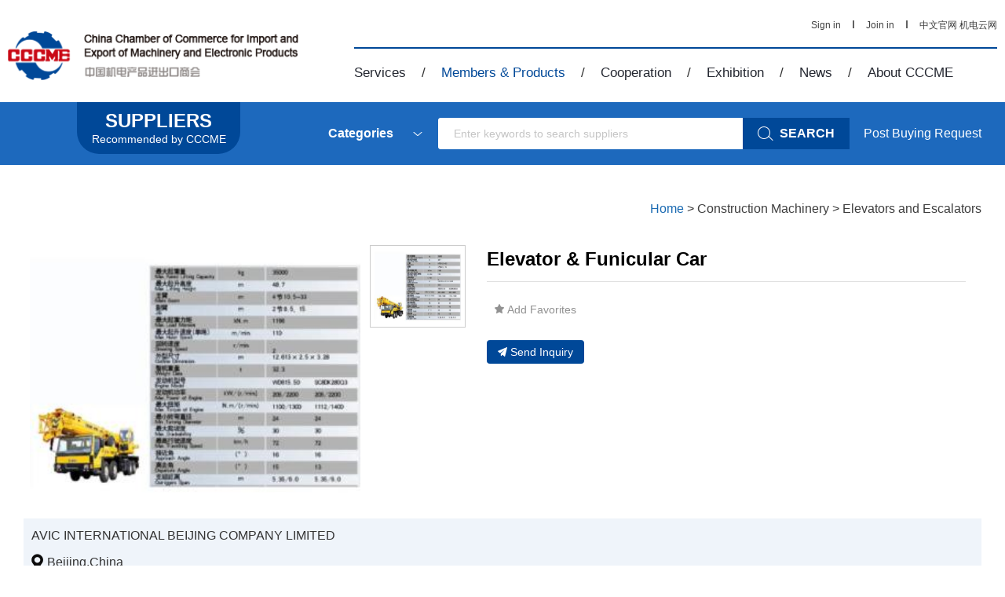

--- FILE ---
content_type: text/html; charset=gb2312
request_url: http://pre.cccme.org.cn/products/detail-1004764.aspx
body_size: 22829
content:
<!DOCTYPE html>
<!--[if lt IE 7]><html class="ie ie6 lt8 lt9 lt10"><![endif]-->
<!--[if IE 7]><html class="ie ie7 lt8 lt9 lt10"><![endif]-->
<!--[if IE 8]><html class="ie ie8 lt9 lt10"><![endif]-->
<!--[if IE 9]><html class="ie ie9 lt10"><![endif]-->
<!--[if (gt IE 9) | !(IE)]><!-->
<html>
<!--<![endif]-->
<head>
<title>Elevator & Funicular Car </title>
<meta charset="utf-8"> 
<meta name="keywords" content="Elevator & Funicular Car " />
<meta name="description" content="Elevator & Funicular Car " /> 
<meta http-equiv="X-UA-Compatible" content="IE=edge,chrome=1" />
<meta content="width=device-width, initial-scale=1, maximum-scale=1, minimum-scale=1,user-scalable=no;"
    name="viewport" />
<link rel="shortcut icon" href="//pre.cccme.org.cn/favicon.ico"
    type="image/x-icon" />
<link rel="stylesheet" href="//pre.cccme.org.cn/templates/CCCME/css/common.css">
<link rel="stylesheet" href="//pre.cccme.org.cn/templates/CCCME/css/style_2.css">
<link rel="stylesheet" href="//pre.cccme.org.cn/templates/CCCME/js/alert/jquery.alerts.css" >
<script>    if (/*@cc_on!@*/false && document.documentMode === 10) document.documentElement.className += ' ie10';</script>
<script>    if (/*@cc_on!@*/false && document.documentMode === 11) document.documentElement.className += ' ie11';</script>
<!-- 添加IE10+Class -->
<script src="//pre.cccme.org.cn/templates/CCCME/js/jquery.js"></script>
<script src="//pre.cccme.org.cn/templates/CCCME/js/ratio-img.js"></script>
<script type="text/javascript" src="//pre.cccme.org.cn/templates/CCCME/js/nav.js"></script>
<script type="text/javascript" src="//pre.cccme.org.cn/templates/CCCME/js/common.js"></script>
<script type="text/javascript" src="//pre.cccme.org.cn/templates/CCCME/js/top.js"></script>
<script language="javascript" type="text/javascript" src="//pre.cccme.org.cn/templates/CCCME/js/alert/jquery.alerts.js"></script>
<script type="text/javascript" src="/Common/Js/jqueryBase.js"></script>
<script language="javascript" type="text/javascript">
    function WebConfig() {
        return {
            BogusStatic: true,
            IsDomain: false,
            IsNewsDomain: false,
            Suffix: "aspx",
            WebName: "机电商会",
            WebURL: "//pre.cccme.org.cn/",
            TemplatePath: ""
        };
    }
    var config = new WebConfig();
</script>
<!--[if lt IE 9]>
<script src="//pre.cccme.org.cn/templates/CCCME/js/html5.js"></script>
<script src="//pre.cccme.org.cn/templates/CCCME/js/respond.src.js"></script>
<![endif]-->
<!--公用文件-->
    <!--页面内引用文件-->
    <link rel="stylesheet" href="//pre.cccme.org.cn/templates/CCCME/css/style.css">
    <script type="text/javascript" src="//pre.cccme.org.cn/templates/CCCME/js/cont_carpet.js"></script>
    <script src="//pre.cccme.org.cn/templates/CCCME/js/jquery-validate.js"></script>
    <!-- 表单验证 -->
    <script src="//pre.cccme.org.cn/templates/CCCME/js/xhr_upfile.js"></script>
    <!-- xhr上传组件 -->
    <script src="//pre.cccme.org.cn/templates/CCCME/js/jquery-xhrtextares.js"></script>
    <!-- 限制字数提示 -->
    <script src="//pre.cccme.org.cn/templates/CCCME/js/form.js"></script>
    <!-- 限制字数提示 -->
    <link rel="stylesheet" href="//pre.cccme.org.cn/templates/CCCME/css/jquery.bxslider.css">
    <script type="text/javascript" src="//pre.cccme.org.cn/templates/CCCME/js/jquery.bxslider.min02.js"></script>
    <link rel="stylesheet" type="text/css" href="//pre.cccme.org.cn/templates/CCCME/css/slider-pro.min.css"
        media="screen" />
    <link rel="stylesheet" type="text/css" href="//pre.cccme.org.cn/templates/CCCME/css/examples.css"
        media="screen" />
    <script type="text/javascript" src="//pre.cccme.org.cn/templates/CCCME/js/jquery.sliderPro.min.js"></script>
    <script src="//pre.cccme.org.cn/templates/CCCME/js/pro_lun.js"></script>
    <script src="//pre.cccme.org.cn/templates/CCCME/js/jquery-validate.js"></script>
    <!-- 表单验证 -->
    <script src="//pre.cccme.org.cn/templates/CCCME/js/xhr_upfile.js"></script>
    <!-- xhr上传组件 -->
    <script src="//pre.cccme.org.cn/templates/CCCME/js/jquery-xhrtextares.js"></script>
    <!-- 限制字数提示 -->
    <script src="//pre.cccme.org.cn/templates/CCCME/js/form.js"></script>
    <!-- 限制字数提示 -->
    <style type="text/css">
        .rerab_01
        {
            display: block;
        }
        .sicon_tab .requ_sicon
        {
            visibility: visible;
            height: auto;
        }
        .sicon_tab .requ_sicon li .ratio-img
        {
            height: auto !important;
        }
        .bx_shiC
        {
            font-size: 24px;
            color: #1a6ab2;
            font-weight: normal;
            border-bottom: 2px solid #c90915;
            margin-bottom: 30px;
        }
        .bx_shiC ul li
        {
            cursor: pointer;
            margin-right: 30px;
            border-bottom: 0px solid #c90915;
            float: left;
            padding-bottom: 10px;
            font-size: 24px;
            color: #1a6ab2;
            font-weight: normal;
            margin-right: 30px;
        }
        .bx_shiC ul li.on
        {
            border-bottom: 6px solid #c90915;
        }
        .sicon_tab
        {
            margin-top: 50px;
        }
        .sicon_tab
        {
            padding-bottom: 64px;
        }
        .alt_link
        {
            text-decoration: underline;
            font-weight: bold;
            margin-top: 4px;
            color: #004898;
            display: block;
        }
        .identity
        {
            display: flex;
            align-items: center;
            line-height: 1.5;
        }
        .identity .recommended_item
        {
            margin-right: 18px;
        }
        .hc_top .index_product
        {
            display: flex;
            align-items: center;
            justify-content: center;
            width: 276px;
            height: 276px;
            border: 1px solid #f3f4f5;
            overflow: hidden;
            box-sizing: border-box;
        }
        .hc_top .index_product .ratio-img
        {
            width: 100%;
            height: auto !important;
            max-width: 100%;
            max-height: 100%;
            margin: 0 auto;
        }
        .rerab_a p img
        {
            max-width:1280px;
        }
        .sp-image-container
        {
            display: flex;
            align-items: center;
            justify-content: center;
        }
        .sp-image-container .sp-image
        {
            width: auto!important;
            height: 100%!important;
            margin-left: auto!important;
            margin-top: 0px!important;
            margin: 0 auto;
        }
		#enquiry {
		  scroll-margin-top: 100px; 
		}
		.enquirytitle {
			font-size: 20px;
			color: #333;
			font-weight: bold;
			line-height: 80px;
			margin-top: -50px;
		}
        /*自适应移动端调整*/
        /*1280分辨率以上（大于1200px）*/
        @media screen and (min-width:1200px)
        {
        }
        /*1100分辨率（大于960px，小于1199px）*/
        @media screen and (min-width: 960px) and (max-width: 1199px)
        {
        }
        /*880分辨率（大于768px，小于959px）*/
        @media screen and (min-width: 768px) and (max-width: 959px)
        {
        }
        /*720分辨率（大于480px，小于767px）*/
        @media only screen and (min-width: 480px) and (max-width: 767px)
        {
            .rerab_01 img
            {
                width: 100%;
            }
            .requ_02
            {
                width: 100%;
                box-sizing: border-box;
                overflow: hidden;
                padding: 0px 10px;
            }
            .rerab_a p img
            {
                max-width:100%;
            }
        }
        /*440分辨率以下（小于479px）*/
        @media only screen and (max-width: 479px)
        {
            .rerab_01 img
            {
                width: 100%;
            }
            .requ_02
            {
                width: 100%;
                box-sizing: border-box;
                overflow: hidden;
                padding: 0px 10px;
            }
            .rerab_a p img
            {
                max-width:100%;
            }
        }
    </style>
</head>
<body>
<!-- Google Tag Manager (noscript) -->
<noscript><iframe src="https://www.googletagmanager.com/ns.html?id=GTM-MG3738G"
height="0" width="0" style="display:none;visibility:hidden"></iframe></noscript>
<!-- End Google Tag Manager (noscript) -->
<div class="pc_dh">
    <header class="header ">
        <div class="header_nav cf wrap">
        <div class="logo"><a href="/"><img src="//pre.cccme.org.cn/templates/CCCME/images/logo.png" alt="China Chamber of Commerce"></a></div>
            <div class="nav  cf">
                <div class="nav_top">
                    <div class="nav_list_right" style="display:none;">
                        <a href="##" target="_blank" class="other_wx share_wx" data-title="CCCME Trade Service Platform - Help You find Reliable Chinese Suppliers"><img class="share" src="//pre.cccme.org.cn/templates/CCCME/images/he_weixin.png" alt=""></a>
                        <a href="##" target="_blank" class="share_wb" data-share="tsina" data-title="CCCME Trade Service Platform - Help You find Reliable Chinese Suppliers"><img class="share" src="//pre.cccme.org.cn/templates/CCCME/images/SINA.png" alt=""></a>
                        <a href="##" target="_blank" class="share_qq" data-share="cqq" data-title="CCCME Trade Service Platform - Help You find Reliable Chinese Suppliers"><img class="share" src="//pre.cccme.org.cn/templates/CCCME/images/OICQ.png" style="width:21px;height:21px;" alt=""></a>
                        <a href="##" target="_blank" data-share="fb" data-title="当前页面标题"><img src="//pre.cccme.org.cn/templates/CCCME/images/f.png" alt=""></a>
                        <a href="##" style="display:none;" target="_blank" data-share="tumblr"  class="tumblr" data-title="当前页面标题"><img src="//pre.cccme.org.cn/templates/CCCME/images/n.png" alt=""></a>
                        <a href="##" style="display:none;" target="_blank" data-share="googleplus"  class="googleplus" data-title="当前页面标题"><img src="//pre.cccme.org.cn/templates/CCCME/images/g.png" alt=""></a>
                    </div>
                    <div class="nav_list_left topLogined">
                        <a href="/login.aspx" class="signin_link">Sign in</a>
                        <span><img src="//pre.cccme.org.cn/templates/CCCME/images/shu.jpg" alt=""></span> 
                        <a href="/join.aspx">Join in</a> 
                        <span><img src="//pre.cccme.org.cn/templates/CCCME/images/shu.jpg" alt=""></span> 
						<a href="http://www.cccme.org.cn" target="_blank">中文官网</a>
                        <a href="/cn/catalogs.aspx" target="_blank">机电云网</a>
                    </div>
                </div>
                <ul class="pc_nav">
                    <li id="service">
                        <a href="/cp/service/sevice_member.aspx">Services</a><span>/</span>
                        <div class="nav_child">
                            <a href="/cp/service/sevice_member.aspx">For Members</a>
                            <a href="/cp/service/companies.aspx">For Foreign Companies</a>
                            <a href="/cp/service/partner.aspx">For International Partners</a>
                        </div>
                    </li>
                    <li id="member">
                        <a href="/suppliers/index.aspx">Members & Products</a><span>/</span>
                        <div class="nav_child">
                            <a href="/catalogs/index.aspx">Suppliers Recommended by CCCME</a> 
                            <a href="/suppliers/index.aspx">Members</a> 
                            <a href="/cp/member/service.aspx">Business Matching Service</a>
                            <a href="/cp/member/request.aspx">Post Buying Requests</a>
                        </div>
                    </li>
                    <li id="cooperation">
                        <a href="/cp/cooperation/mechanisms.aspx">Cooperation</a><span>/</span>
                        <div class="nav_child">
                            <a href="/cp/cooperation/mechanisms.aspx">International Working Mechanisms</a>
                            <a href="/cp/cooperation/international.aspx">Overseas Cooperation</a>
                           <!-- <a href="/cp/cooperation/zones.aspx">Overseas Economic and Trade Zones</a>-->
                            <!--<a href="/cp/cooperation/export.aspx">Export Bases in China</a>-->
                           <!-- <a href="/cp/cooperation/projects.aspx">Release Projects</a>-->
                           <!-- <a href=" https://www.cccme-bbl.com">ASEAN Investment and Cooperation Service Platform</a>-->
                        </div>
                    </li>
                    <li id="exhibitions">
                        <a href="/cp/exhibitions/oversea.aspx">Exhibition</a><span>/</span>
                        <div class="nav_child">
                            <a href="/cp/onlineexhi/list.aspx">CCCME Online Exhibition</a>
                            <a href="/cp/exhibitions/oversea.aspx">Overseas Exhibitions</a>
                            <a href="/cp/exhibitions/exhibitions.aspx">Domestic Exhibitions</a>
                            <a href="/cp/exhibitions/fair.aspx">Canton Fair</a>
                        </div>
                    </li>
                    <li id="news">
                        <a href="javascript:void(0)">News</a><span>/</span>
                        <div class="nav_child">
                            <a href="/news/en_news/channel-335-.aspx">CCCME News</a>
                            <a href="/news/en_news/channel-1102-.aspx" style="display:none;">Member News</a>
                            <a href="/news/en_news/channel-1102-.aspx" style="display:;">Statistics & Analysis</a>
                            <a href="/news/en_news/events-1104-.aspx" style="display:none;">Upcoming Events</a>
                        </div>
                    </li>
                    <li id="about">
                        <a href="/cp/about/profile.aspx">About CCCME</a>
                        <div class="nav_child">
                            <a href="/cp/about/profile.aspx">Profile</a>
                            <a href="/cp/about/branches.aspx">Branches</a>
                            <a href="/cp/about/leader.aspx">Leadership</a>
							<a href="/cp/about/Organizational.aspx">Organizational Structure</a>
                            <a href="/cp/about/contant.aspx">Contact</a>
                        </div>
                    </li>
                </ul>
            </div>
        </div>
    </header>
    <header class="header2">
        <div class="wrap">
            <div class="header2_button">
                <div class="head_01">MENU</div>
                <div class="head_02"><a href="/"><img src="//pre.cccme.org.cn/templates/CCCME/images/logo2.png" alt="China Chamber of Commerce"></a><p id="copytitle">Overseas Economic and Trade Zones</p></div>
                <div class="head_03">
                    <div class="search_center">
                            <div class="search">
                                <div class="le"> 
                                    <input type="text" class="searchKeyword" placeholder="Enter keywords to search suppliers" value="" />
                                </div>
                        <button onclick="searchData(this)"  ><img src="//pre.cccme.org.cn/templates/CCCME/images/img/searchwhite.png" alt="">
                        <span>SEARCH</span></button>
                    </div>
                    </div>
                    <div class="sinin"><a href="/login.aspx" class="signin_link" target="_blank" id="topLogined">Sign in</a></div>
                </div>
            </div>
        </div>
        <div class="scll_nav" style="background-image: url('//pre.cccme.org.cn/templates/CCCME/images/scll_navbg.jpg');background-size: 100% 100%;filter: progid:DXImageTransform.Microsoft.AlphaImageLoader(src='../imagesscll_navbg.jpg',sizingMethod='scale');">
            <div class="wrap">
                <ul>
                    <div class="sclnavin">
                        <h3><a href="/cp/service/sevice_member.aspx">Services</a></h3>
                        <li><a href="/cp/service/sevice_member.aspx">For Members</a></li>
                        <li><a href="/cp/service/companies.aspx">For Foreign Companies</a></li>
                        <li><a href="/cp/service/partner.aspx">For International Partners</a></li> 
                    </div>                      
                </ul>
                <ul>
                    <div class="sclnavin">
                        <h3><a href="/suppliers/index.aspx">Members &amp; Products</a></h3>
                        <li><a href="/catalogs/index.aspx">Suppliers Recommended by CCCME</a></li> 
                        <li><a href="/suppliers/index.aspx">Members</a></li>                      
                        <li><a href="/cp/member/service.aspx">Business Matching Service</a></li>                     
                        <li><a href="/cp/member/request.aspx">Post Buying Requests</a></li> 
                    </div>                   
                </ul>
                <ul>
                    <div class="sclnavin">
                        <h3><a href="/cp/cooperation/mechanisms.aspx">Cooperation</a></h3>
                        <li><a href="/cp/cooperation/mechanisms.aspx">International Working Mechanisms</a></li>
                        <li><a href="/cp/cooperation/international.aspx">Overseas Cooperation</a></li>
                        <li><a href="/cp/cooperation/zones.aspx">Overseas Economic and Trade Zones</a></li>
                        <li><a href="/cp/cooperation/export.aspx">Export Bases in China</a></li>
                        <li><a href="/cp/cooperation/projects.aspx">Release Projects</a></li>
                    </div>                         
                </ul>
                <ul>
                    <div class="sclnavin">
                        <h3><a href="/cp/exhibitions/oversea.aspx">Exhibition</a></h3>
                        <li><a href="/cp/onlineexhi/list.aspx">CCCME Online Exhibition</a></li>   
                        <li><a href="/cp/exhibitions/oversea.aspx">Overseas Exhibitions</a></li>                    
                        <li><a href="/cp/exhibitions/exhibitions.aspx">Domestic Exhibitions</a></li>                    
                        <li><a href="/cp/exhibitions/fair.aspx">Canton Fair</a></li> 
                    </div>                    
                </ul>
                <ul>
                    <div class="sclnavin">
                        <h3><a href="javascript:void(0)">News</a></h3>
                        <li><a href="/news/en_news/channel-335-.aspx">CCCME News</a></li>
                        <li><a href="/news/en_news/channel-1102-.aspx" style="display:none;">Member News</a></li>                  
                        <li style="display:none;"><a href="/news/en_news/analysis-1103-.aspx">Statistics &amp; Analysis</a></li>                  
                        <li><a href="/news/en_news/events-1104-.aspx" style="display:none;">Upcoming Events</a></li> 
                    </div>                  
                </ul>
                <ul>
                    <div class="sclnavin">
                        <h3><a href="/cp/about/profile.aspx">About CCCME</a></h3>
                        <li><a href="/cp/about/profile.aspx">Profile</a></li>
                        <li><a href="/cp/about/branches.aspx">Branches</a></li>
                        <li><a href="/cp/about/leader.aspx">Leadership</a></li>
                        <li><a href="/cp/about/working.aspx">Working Committees</a></li>
                        <li><a href="/cp/about/contant.aspx">Contact</a></li>
                    </div>  
                </ul>
            </div>
        </div>
    </header>
</div>
<div class="phone_dh">
    <header class="header">
            <div class="p_top01">
                 <div class="nav cf">
                    <div class="phone_nav">
                   <div class="toggle"><span>Menu</span></div>
                   <div class="menu-container">
                   <ul class="phone_ul cf">
                        <li class="menu-headbar" id="user_loging_view" style="display:none;">
			                <a href="/ucenter/index.aspx">
				                <img src="//pre.cccme.org.cn/templates/CCCME/images/img/mobile_user_icon.png" class="menu-img"/>
				               <i class="" id="user_loging_name"></i>
			                </a> 
		                </li>
                         <li class="menu-headbar" id="user_loginout_view" style="justify-content:flex-start;">
			                <img src="//pre.cccme.org.cn/templates/CCCME/images/img/mobile_user_icon.png" class="menu-img"/>
                            <div class="menu-loginflex">
                                <a href="/login.aspx" class="signin_link">
				                  Sign in
			                    </a>
                                <i style="color: #999;">&nbsp;&nbsp;/&nbsp;&nbsp; </i>
                                <a href="/join.aspx">
                                    Join in
                                </a>
                            </div>
		                </li>                        
                        <li>
                            <a href="/">Home</a><span>MORE</span>
                        </li>
                        <li>
                            <a href="/cp/service/sevice_member.aspx">Services</a><span>more</span>
                            <ul class="submenu">
                                <li><a href="/cp/service/sevice_member.aspx">For Members</a></li>
                                <li><a href="/cp/service/companies.aspx">For Foreign Companies</a></li>
                                <li><a href="/cp/service/partner.aspx">For International Partners</a></li>
                            </ul>
                        </li>
                        <li>
                            <a href="/suppliers/index.aspx">Members & Products</a><span>more</span> 
                            <ul class="submenu">
                            <li><a href="/catalogs/index.aspx">Suppliers Recommended by CCCME</a></li> 
                                <li><a href="/suppliers/index.aspx">Members</a></li> 
                                <li><a href="/cp/member/service.aspx">Business Matching Service</a></li>
                                <li><a href="/cp/member/request.aspx">Post Buying Requests</a></li>
                            </ul> 
                        </li>
                        <li>
                            <a href="/cp/cooperation/mechanisms.aspx">Cooperation</a><span>more</span> 
                            <ul class="submenu">
                                <li><a href="/cp/cooperation/international.aspx">Overseas Cooperation</a></li>
                                <li><a href="/cp/cooperation/mechanisms.aspx">International Working Mechanisms</a></li>
                                <li><a href="/cp/cooperation/zones.aspx">Overseas Economic and Trade Zones</a></li>
                                <li><a href="/cp/cooperation/export.aspx">Export Bases in China</a></li>
                                <li><a href="/cp/cooperation/projects.aspx">Release Projects</a></li>
                            </ul> 
                        </li>
                        <li>
                            <a href="/cp/exhibitions/oversea.aspx">Exhibition</a><span>more</span> 
                            <ul class="submenu">
                               <li><a href="/cp/onlineexhi/list.aspx">CCCME Online Exhibition</a></li>
                               <li><a href="/cp/exhibitions/oversea.aspx">Overseas Exhibitions</a></li>
                               <li><a href="/cp/exhibitions/exhibitions.aspx">Domestic Exhibitions</a></li>
                               <li><a href="/cp/exhibitions/fair.aspx">Canton Fair</a></li>
                            </ul> 
                        </li>
                         <li>
                            <a href="javascript:void(0)">News</a><span>more</span> 
                            <ul class="submenu">
                                <li><a href="/news/en_news/channel-335-.aspx">CCCME News</a></li>
                                <li><a href="/news/en_news/channel-1102-.aspx">Members News</a></li>
                                <li style="display:none;"><a href="/news/en_news/analysis-1103-.aspx">Statistics & Analysis</a></li>
                                <li><a href="/news/en_news/events-1104-.aspx">Upcoming Events</a></li>
                            </ul> 
                        </li>
                         <li>
                            <a href="/cp/about/profile.aspx">About CCCME</a><span>more</span> 
                            <ul class="submenu">
                                <li><a href="/cp/about/profile.aspx">Profile</a></li>
                                <li><a href="/cp/about/branches.aspx">Branches</a></li>
                                <li><a href="/cp/about/leader.aspx">Leadership</a></li>
                                <li><a href="/cp/about/working.aspx">Working Committees</a></li>
                                <li><a href="/cp/about/contant.aspx">Contact</a></li>
                            </ul> 
                        </li>
                        <li>
                            <a href="/cn/catalogs.aspx">中文</a>
                        </li>
                    </ul>
                    </div>
                </div>
                </div> 
                <div class="phone_gs"><a href="/"><img src="//pre.cccme.org.cn/templates/CCCME/images/logo2.png" alt="China Chamber of Commerce"></a></div>
                <div class="search_center22">
                    <div class="searchone">
                        <div class="le"> 
                            <input type="text" class="searchKeyword" placeholder="Enter keywords to search suppliers" value=""/>
                        </div>
                        <button onclick="searchData(this)"  ><img src="//pre.cccme.org.cn/templates/CCCME/images/img/searchwhite.png" alt=""></button>
                    </div>
                </div>
            </div>
            <div class="p_top02">
                <a href="/"><img src="//pre.cccme.org.cn/templates/CCCME/images/logo2.png" alt="China Chamber of Commerce"></a>
                <div class="phone_right">
                    <div class="phone_cat topLogined">
                        <a href="/login.aspx" class="signin_link" target="_blank">Sign in</a>|
                        <a href="/join.aspx" target="_blank">Join in</a>|
                        <a href="/cn/catalogs.aspx" target="_blank">中文</a>
                    </div>
                </div>
            </div>
        </header>
</div>
<div class="requ_fu" id="showconfirmmessage">
    <p></p>
    <div id="inquery_accept_box" class="re_buttonflex" style="display:none;"><input type="checkbox" id="cbInqueryOpenContact" checked="checked" /><span></span></div>
    <div class="re_buttonflex">
        <div class="re_confirm">Confirm</div>
        <div class="re_cancel">Cancel</div>
    </div>
    <div class="re_close">x</div>
</div>
<div class="requ_fu" id="showmessage">
    <p></p>
    <div class="re_ok">Ok</div>
    <div class="re_close">x</div>
</div> 
<!--登录弹层 start-->
<div class="dialogloginmask" id="dialog_login_mask"></div>
<div class="dialogloginblank" id="dialog_login_box">
	<div class="dialoglogin_bar">
		<div class="dialoglogin_title">
			Sign into your account
		</div>
		<img src="//pre.cccme.org.cn/templates/CCCME/images/img/loginclose.png" class="dialoglogin_img" onclick="hideLoginDialog();" />
	</div>
	<div class="dialoglogin_info">
		<div class="inputtitle">
			Member ID or Email
		</div>
        <div class="posrelative">
		<input name="" id="txt_dialog_login_email" value="" class="dialog_inputvalue"  data-valid="isNonEmpty" data-error="Email cannot be empty" />
        </div>
		<div class="inputflex">
			<div class="inputtitle">
				Password
			</div>
			<a class="inputtitleblue" href="/getpassword.aspx" target="_blank">
				Forgot password?
			</a>
		</div>
        <div class="posrelative">
		<input name="" type="password" id="txt_dialog_login_password" value="" class="dialog_inputvalue" onkeydown="dialogLoginKey();" data-valid="isNonEmpty||between:6-16"
                                        data-error="Password cannot be empty||Password length 6-16 bit" />
        </div>
		<input type="button" id="dialog_login_sub" class="signinbtn" onclick="dialogUserLogin(true,'en')" value="Sign In"/> 
		<a class="joinfreetxt" href="/join.aspx" target="_blank" onclick="dialogLoginMonitorUserState();">
			Join Free
		</a>
	</div>
</div>
<!--登录弹层 end-->
 <script type="text/javascript">
     $(document).ready(function () {
         var pageName = window.location.pathname;
         pageName = pageName.substring(0, pageName.lastIndexOf("/"));
         pageName = pageName.substring(pageName.lastIndexOf("/") + 1);
//         if (pageName != "index") {
//             var str_url = escape(window.location.href);
//             $(".signin_link").attr("href","/login.aspx?surl=" + str_url)
//         }
         $(".pc_nav").find("li").each(function () { $(this).removeClass("on"); })
         switch (pageName) {
             case "service":
                 $("#service").addClass("on");
                 break;
             case "suppliers":
             case "products":
             case "member":
                 $("#member").addClass("on");
                 break;
             case "cooperation":
                 $("#cooperation").addClass("on");
                 break;
             case "exhibitions":
                 $("#exhibitions").addClass("on");
                 break;
             case "en_news":
                 $("#news").addClass("on");
                 break;
             case "about":
                 $("#about").addClass("on");
                 break;
         }
     })
     function showMessage(msg, callback) {
         $("#showmessage").find("p").html(msg);
         $("#showmessage").css("display", "flex");
         $("#showmessage").find(".re_ok").on("click", function () {
             callback && "function" == typeof callback && callback();
         })
     }
     function showConfirmMessage(option) {
         if (option.ConfirmText!=undefined) {
             $(".re_confirm").html(option.ConfirmText);
         }
         if (option.IsShowInqueryAccept == true && option.AcceptMsg != undefined && option.AcceptMsg != "") {
             $("#inquery_accept_box").show();
             $("#inquery_accept_box").find("span").html(option.AcceptMsg);
         }
         else {
             $("#inquery_accept_box").hide(); $("#inquery_accept_box").find("span").html("");
             $("#cbInqueryOpenContact").removeAttr("checked");
         }
         $("#showconfirmmessage").find("p").html(option.msg);
         $("#showconfirmmessage").css("display", "flex");
         $("#showconfirmmessage").find(".re_confirm").unbind('click').on("click", function () {
             $("#showconfirmmessage").fadeOut().hide();
             option.confirmCallBack && "function" == typeof option.confirmCallBack && option.confirmCallBack();
         })
         $("#showconfirmmessage").find(".re_cancel").unbind('click').on("click", function () {
             if (option.cancelCallBack && "function" == typeof option.cancelCallBack) {
                 option.cancelCallBack();
             }
             else {
                 $("#showconfirmmessage").fadeOut().hide();
             }
         })
     }
     var dialogLoginCallback = null;
     var dialogLoginIsMonitorUserState = false;
     var dialogIsNeedMonitor = false;
     var dialogCallBackEmailInputID = "";
     function showLoginDialog(email,callback,isMonitor,returnEmailId) {
         if (email != undefined && email != "") {
             $("#txt_dialog_login_email").val(email);
         }
         if (returnEmailId != undefined && returnEmailId != null && returnEmailId != "") {
             dialogCallBackEmailInputID = returnEmailId;
         }
         if (isMonitor != undefined && isMonitor != null && isMonitor != "") {
             dialogIsNeedMonitor = isMonitor;
         }
         $("#dialog_login_mask").fadeIn().show();
         $("#dialog_login_box").fadeIn().show();
         if (callback != undefined && callback != null) {
             dialogLoginCallback = callback;
         }
     }
     function hideLoginDialog() {
         dialogLoginIsMonitorUserState = false;
         $("#dialog_login_mask").fadeOut().hide();
         $("#dialog_login_box").fadeOut().hide();
     }
     function dialogLoginKey() {
         if (event.keyCode == 13) {
             dialogUserLogin(true, 'en');
         }
     }
     //language 语言(cn中文，en英文)
     function dialogUserLogin(isgo, language) {
         $("#dialog_login_sub").val("Logging ...");
         $("#dialog_login_sub").removeAttr("onlick");
         var username = $("#txt_dialog_login_email").val().trim();
         var password = $("#txt_dialog_login_password").val().trim();
         var vcode = "";
         if (username == "") {
             $("#txt_dialog_login_email").parent().append('<span class="valid_message">cannot be empty</span>');
             $("#txt_dialog_login_email").focus();
             return false;
         }
         if (password == "") {
             $("#txt_dialog_login_password").parent().append('<span class="valid_message">Password cannot be empty</span>');
             $("#txt_dialog_login_password").focus();
             return false;
         } else if (password.length < 6 || password.length > 16) {
             $("#txt_dialog_login_password").parent().append('<span class="valid_message">Password length 6-16 bit</span>');
             $("#txt_dialog_login_password").focus();
             return false;
         }
         var url = "&Name=" + username + "&pwd=" + password + "&code=" + vcode + "&language=" + language + "&save=true";
         //是否有其他参数(主要用来区分信息页面)
         if (arguments.length) url += "&Page=" + arguments[0];
         var ajax = new Ajax("xy014", url);
         ajax.onSuccess = function () {
             $("#dialog_login_sub").val("Sign In");
             $("#dialog_login_sub").attr("onlick", "dialogUserLogin(true,'en')");
             if (ajax.state.result == 0 || ajax.state.result == -1) {
                 alert(ajax.state.message);
             }
             else { 
                dialogLoginCallback && "function" == typeof dialogLoginCallback && dialogLoginCallback();
                hideLoginDialog(); 
                return true;
             }
         }
    }
    function dialogLoginMonitorUserState() {
        if (dialogIsNeedMonitor == true) {
            dialogLoginIsMonitorUserState = true;
            dialogLoginBeginMonitorUserState();
        }
    }
    function dialogLoginBeginMonitorUserState() {
        jQuery.getJSON('/common/GetLogin.ashx?callback=?', '', function (data) {
            if (data['islogin'] == "True") {
                if (dialogCallBackEmailInputID != undefined && dialogCallBackEmailInputID != null && dialogCallBackEmailInputID != "") {
                    $("#" + dialogCallBackEmailInputID).val(data["email"]);
                }
                dialogLoginCallback && "function" == typeof dialogLoginCallback && dialogLoginCallback();
                hideLoginDialog();
            }
            else {
                if (dialogLoginIsMonitorUserState == true) {
                    setTimeout(function () { dialogLoginBeginMonitorUserState() }, 1000);
                }
            }
        });
    } 
 </script>
<div class="cate">
    <div class="search_box">
        <!--右侧的标志-->
	    <a class="searchlogoblank" href="/catalogs/index.aspx" target="_blank">
		    <div class="searchlogotitle">SUPPLIERS</div>
		    <div class="searchlogodesc">Recommended by CCCME</div> 
	    </a>
        <div class="search_bar">
            <div class="search_input_box">
                <div class="search_left">
                    <div class="input_box clearfix">
                        <div class="inp50">
                            <div class="inp">
                                <dl class="select_0">
                                    <dt data-val="Categories" class="">Categories</dt>
                                    <dd style="display: none;">
                                        <a href="/catalogs/list--50000--1.aspx" target="_blank">Electronics Information Products</a>
                                        <a href="/catalogs/list--52000--1.aspx" target="_blank">Household Electrical Appliances</a>
                                        <a href="/catalogs/list--53000--1.aspx" target="_blank">Lighting Equipment</a>
                                        <a href="/catalogs/list--54000--1.aspx" target="_blank">Electric Power</a>
                                        <a href="/catalogs/list--55000--1.aspx" target="_blank">Construction Machinery</a>
                                        <a href="/catalogs/list--73000--1.aspx" target="_blank">Mining Machinery</a>
                                        <a href="/catalogs/list--56000--1.aspx" target="_blank">Agriculture Machinery</a>
                                        <a href="/catalogs/list--57000--1.aspx" target="_blank">Machine-Tools and Tools</a>
                                        <a href="/catalogs/list--58000--1.aspx" target="_blank">Machinery and Industrial Parts</a>
                                        <a href="/catalogs/list--59000--1.aspx" target="_blank">Instruments and Apparatuses</a>
                                        <a href="/catalogs/list--60000--1.aspx" target="_blank">Tools</a>
                                        <a href="/catalogs/list--71000--1.aspx" target="_blank">Automobiles</a>
                                        <a href="/catalogs/list--61000--1.aspx" target="_blank">Auto Parts and Aftermarket Service</a>
                                        <a href="/catalogs/list--62000--1.aspx" target="_blank">Motorcycles and Parts</a>
                                        <a href="/catalogs/list--63000--1.aspx" target="_blank">Bicycles and Parts</a>
                                        <a href="/catalogs/list--64000--1.aspx" target="_blank">Rolling Stocks</a>
                                        <a href="/catalogs/list--65000--1.aspx" target="_blank">Ships and Peripheral Equipment</a>
                                        <a href="/catalogs/list--72000--1.aspx" target="_blank">HVAC&R</a>
                                        <a href="/catalogs/list--74000--1.aspx" target="_blank">Security Products</a>
                                        <a href="/catalogs/list--66000--1.aspx" target="_blank">Aerospace Equipment</a>
                                        <a href="/catalogs/list--67000--1.aspx" target="_blank">Renewable Energy Resources</a>
                                        <a href="/catalogs/list--68000--1.aspx" target="_blank">Foreign Engineering Contracting</a>
                                        <a href="/catalogs/list--70000--1.aspx" target="_blank">Medical Goods</a>
                                        <a href="/catalogs/list--99000--1.aspx" target="_blank">Others</a>
                                    </dd>
                                </dl>
                            </div>
                        </div>
                    </div>
                </div>
                <div class="search_center">
                    <div class="search">
                        <div class="le">
                            <input type="text" class="searchKeyword" placeholder="Enter keywords to search suppliers" value=""/>
                        </div>
                        <button onclick="searchData(this)">
                            <img src="//pre.cccme.org.cn/templates/CCCME/images/img/searchwhite.png" alt="">
                            <span>SEARCH</span>
                        </button>
                    </div>
                </div>
            </div>
            <div class="request_link">
                <a href="/cp/member/request.aspx" target="_blank">Post Buying Request</a>
            </div>
        </div>
    </div>
</div>
    <div class="main_waper">
        <div class="site">
            <!-- <h1>Post Buying Requests</h1> ><a href="/products/index.aspx">Products List </a> -->
            <div class="site_right">
                <a href="/">Home</a>  > <a href="//pre.cccme.org.cn/catalogs/list--55000--1.aspx" target="_blank">Construction Machinery</a> > <a href="//pre.cccme.org.cn/catalogs/list--55450--1.aspx" target="_blank">Elevators and Escalators</a>
            </div>
        </div>
        <div class="required">
            <div class="requ_01">
                <div class="chanpin">
                    <div id="example5" class="slider-pro">
                        <div class="sp-slides">
                            <div class="sp-slide">
                                <img class="sp-image" data-index="1" data-src="https://image2.cccme.org.cn/Thumbnail/i_supply/2010-11-14/20101114090007000616362s3.jpg" alt="Elevator & Funicular Car " />
                            </div>
                            <div class="sp-thumbnails">
                                <div class="sp-thumbnail">
                                    <div class="sp-thumbnail-image-container">
                                        <img class="sp-thumbnail-image" src="https://image2.cccme.org.cn/Thumbnail/i_supply/2010-11-14/20101114090007000616362s3.jpg" alt="Elevator & Funicular Car " />
                                    </div>
                                </div>
                            </div>
                        </div>
                        <input id="hidBigImages" value="https://image2.cccme.org.cn/i_supply/2010-11-14/20101114090007000616362.jpg" type="hidden" />
                    </div>
                </div>
                <div class="requ_b">
                    <h2>
                        Elevator & Funicular Car </h2>
                    <div class="re_mor">
                        <div class="remore_re">
                            <a href="javascript:void(0);" id="fav_link" class="favorite_link">
                                <img src="//pre.cccme.org.cn/templates/CCCME/images/img/liheadstart_n.png"
                                    class="addstart">
                                <span>Add Favorites</span> </a>
                                <a class="libottom_chat" data-touser="" data-infocode="365444"
                                    data-infotype="shop" style="display: none;"></a>
                                <a href="#enquiry" class="enquiry_link">
                                            <img src="//pre.cccme.org.cn/templates/CCCME/images/img/pointericon.png"
                                                class="mr-4">Send Inquiry</a>
                        </div>
                    </div>
                </div>
                <div class="requ_c">
                    <div class="requ_c01">
                        <h2 style="display: none;">
                            Member Details</h2>
                        <p>
                            <a href="/shop/cccme0883/index.aspx" target="_blank">AVIC INTERNATIONAL BEIJING COMPANY LIMITED</a></p>
                        <div class="rec_add">
                            Beijing,China</div>
                    </div>
                    <div class="requ_c02">
                        <p style="display: none;">
                            Trading Company,Engineering Contracting Company</p>
                        <!--<ul>
                            <li><span>
                                <img src="//pre.cccme.org.cn/templates/CCCME/images/a_03.png"></span>
                                <p>Chinese Supplier</p>
                            </li>
                            <li><span>
                                <img src="//pre.cccme.org.cn/templates/CCCME/images/a_01.png"></span>
                                <p>Member of CCCME Council</p>
                            </li>
                        </ul>-->
                        <div class="recommended_item">
                            <img src="//pre.cccme.org.cn/templates/CCCME/images/img/liheadicon01.png" />CCCME
                            Member
                        </div>
                        <div class="remore_re">
                            <!--   <a href="#enquiry">Contact Now <span>&gt;</span></a>|-->
                            <a href="/shop/cccme0883/index.aspx" target="_blank" class="shop_link">View More<span>&gt;</span></a>
                        </div>
                    </div>
                </div>
            </div>
            <div class="about_his cf">
                <div class="shiC cf">
                    <div class="bx_shiC cf">
                        <ul>
                            <li class="on" onclick="showdetail(this,0)"><span>Product Details</span></li>
                            <li onclick="showdetail(this,1)"><span>Company Profile</span></li>
                        </ul>
                    </div>
                </div>
                <div id="his_con">
                    <div class="requ_02" id="productDetails">
                        <div class="requ_02_tab">
                            <div class="rerab_01">
                                <div class="rerab_a">
                                    <p class="product_detail_summary">
                                        Elevator & Funicular Car </p>
                                    --
                                </div>
                            </div>
                        </div>
                    </div>
                    <div class="requ_02" style="display: none;" id="companyProfile">
                        <div class="requ_02_tab">
                            <div class="rerab_01">
                                <div class="rerab_a">
                                    <h3>
                                        <a href="/shop/cccme0883/contact.aspx">AVIC INTERNATIONAL BEIJING COMPANY LIMITED</a></h3>
                                    <div class="de_si" style="display: none;">
                                        <span>
                                            <img src="//pre.cccme.org.cn/templates/CCCME/images/a_01.png">Member of CCCME Council</span>
                                        <span>
                                            <img src="//pre.cccme.org.cn/templates/CCCME/images/a_02.png">0</span>
                                        <span>
                                            <img src="//pre.cccme.org.cn/templates/CCCME/images/a_03.png">Chinese
                                            Supplier</span>
                                    </div>
                                    <div class="identity">
                                        <div class="recommended_item">
                                            <img src="//pre.cccme.org.cn/templates/CCCME/images/img/liheadicon01.png" />CCCME
                                            Member
                                        </div>
                                    </div>
                                    <div class="requ_02_tabcon">
                                        <p>
                                            <strong>Location:</strong>Beijing,China
                                            <br>
                                            <strong>Business Type:</strong>Trading Company,Engineering Contracting Company
                                            <br>
                                            <strong>Main Products:</strong>cement engineering, petrochemical engineering, electromechanical engineering, and import & export of heavy equipment
                                        </p>
                                        <br>
                                        <p>
                                            <p style="box-sizing: border-box; margin-top: 15px; margin-bottom: 0px; padding: 0px; color: rgb(38, 38, 38); letter-spacing: 0px; line-height: 2em; font-size: 12px; text-wrap: wrap; background-color: rgb(255, 255, 255); text-indent: 2em; text-align: justify; font-family: arial, helvetica, sans-serif;">AVIC International Beijing Co., Ltd (AVIC INTL Beijing), founded in 1992, is a wholly owned subsidiary of AVIC International Holding Corporation (AVIC INTL). With a registered capital of CNY 800 million, we invest and operate in more than 10 countries and regions across the world.</p><p style="box-sizing: border-box; margin-top: 15px; margin-bottom: 0px; padding: 0px; color: rgb(38, 38, 38); letter-spacing: 0px; line-height: 2em; font-size: 12px; text-wrap: wrap; background-color: rgb(255, 255, 255); text-indent: 2em; text-align: justify; font-family: arial, helvetica, sans-serif;">AVIC INTL Beijing carries out a wide range of businesses including cement engineering, petrochemical engineering, electromechanical engineering, and import &amp; export of heavy equipment. By cooperating with design institutes, equipment suppliers, construction companies, and all types of policy banks and commercial banks, we offer full value chain services for design and engineering, pro?curement, construction, spare parts and services, technical solutions, and single equipment R&amp;D. As a general contractor, we have rich experience and strong capabilities for international engineering projects.</p><p style="box-sizing: border-box; margin-top: 15px; margin-bottom: 0px; padding: 0px; color: rgb(38, 38, 38); letter-spacing: 0px; line-height: 2em; font-size: 12px; text-wrap: wrap; background-color: rgb(255, 255, 255); text-indent: 2em; text-align: justify; font-family: arial, helvetica, sans-serif;">AVIC INTL Beijing holds 89.016% shares of KHD HUMBOLDT WEDAG INTER-NATIONAL AG (KHD), a German company listed in Frankfurt Stock Exchange (ISIN: DE0006578008, WKN: 657800).</p><p style="box-sizing: border-box; margin-top: 15px; margin-bottom: 0px; padding: 0px; color: rgb(38, 38, 38); letter-spacing: 0px; line-height: 2em; font-size: 12px; text-wrap: wrap; background-color: rgb(255, 255, 255); text-indent: 2em; text-align: justify; font-family: arial, helvetica, sans-serif;">AVIC INTL Beijing is certified for ISO 9001:2015 quality management sys?tem, ISO 14001:2015 environmental management system, and OHSAS 18001:2007 occupational health and safety management system.&nbsp;</p><p style="box-sizing: border-box; margin-top: 15px; margin-bottom: 0px; padding: 0px; color: rgb(38, 38, 38); letter-spacing: 0px; line-height: 2em; font-size: 12px; text-wrap: wrap; background-color: rgb(255, 255, 255); text-indent: 2em; text-align: justify; font-family: arial, helvetica, sans-serif;">Besides, we are granted Qualified Chinese International Contractor, Advanced Certified Enterprise of AEO programme, Beijing Municipal High-tech Enterprise (Certificate No.: GR201611006058), and Zhong?guancun High-tech Enterprise (Certificate No.: 20122050000304).</p><p style="box-sizing: border-box; margin-top: 15px; margin-bottom: 0px; padding: 0px; color: rgb(38, 38, 38); letter-spacing: 0px; line-height: 2em; font-size: 12px; text-wrap: wrap; background-color: rgb(255, 255, 255); text-indent: 2em; text-align: justify; font-family: arial, helvetica, sans-serif;">AVIC INTL Beijing is a council member of China Chamber of Commerce for Machinery and Electronic Products Import and Export, and a member of China International Contractors Association、China Trusted Traders by CCPIT(China Council for the Promotion of International Trade).</p><p style="box-sizing: border-box; margin-top: 15px; margin-bottom: 0px; padding: 0px; color: rgb(38, 38, 38); letter-spacing: 0px; line-height: 2em; font-size: 12px; text-wrap: wrap; background-color: rgb(255, 255, 255); text-indent: 2em; text-align: justify; font-family: arial, helvetica, sans-serif;">&nbsp;We wish to create a better future with both the old and new friends at home and abroad hand in hand.</p><p><br/></p><a class="demore" href="/shop/cccme0883/index.aspx" target="_blank">More+</a></p>
                                    </div>
                                </div>
                            </div>
                        </div>
                    </div>
                    <div class="home_contant">
                            <ul>
                                <li class="tran_scale">
                                    <div class="homeconin">
                                        <div class="hc_top">
                                            <a class="index_product" href="/products/detail-1004774.aspx" target="_blank" title="Elevator & Funicular Car">
                                                <img class="ratio-img" data-ratio="0.75084" onerror="lod(this)" src="https://image2.cccme.org.cn/Thumbnail/i_supply/2010-08-02/20100802114622000470918s3.jpg" alt="Elevator & Funicular Car"></a>
                                        </div>
                                        <div class="hc_bottom">
                                            <h3>
                                                <a href="/products/detail-1004774.aspx" target="_blank"  title="Elevator & Funicular Car">Elevator & Funicular Car</a></h3>
                                        </div>
                                    </div>
                                </li>
                                <li class="tran_scale">
                                    <div class="homeconin">
                                        <div class="hc_top">
                                            <a class="index_product" href="/products/detail-1004785.aspx" target="_blank" title="Elevator & Funicular Car">
                                                <img class="ratio-img" data-ratio="0.75084" onerror="lod(this)" src="https://image2.cccme.org.cn/Thumbnail/i_supply/2010-08-04/20100804072617000995583s3.jpg" alt="Elevator & Funicular Car"></a>
                                        </div>
                                        <div class="hc_bottom">
                                            <h3>
                                                <a href="/products/detail-1004785.aspx" target="_blank"  title="Elevator & Funicular Car">Elevator & Funicular Car</a></h3>
                                        </div>
                                    </div>
                                </li>
                                <li class="tran_scale">
                                    <div class="homeconin">
                                        <div class="hc_top">
                                            <a class="index_product" href="/products/detail-1004789.aspx" target="_blank" title="Elevator & Funicular Car">
                                                <img class="ratio-img" data-ratio="0.75084" onerror="lod(this)" src="https://image2.cccme.org.cn/Thumbnail/i_supply/2011-02-17/20110217015029000683008s3.jpg" alt="Elevator & Funicular Car"></a>
                                        </div>
                                        <div class="hc_bottom">
                                            <h3>
                                                <a href="/products/detail-1004789.aspx" target="_blank"  title="Elevator & Funicular Car">Elevator & Funicular Car</a></h3>
                                        </div>
                                    </div>
                                </li>
                                <li class="tran_scale">
                                    <div class="homeconin">
                                        <div class="hc_top">
                                            <a class="index_product" href="/products/detail-1004796.aspx" target="_blank" title="Elevator & Funicular Car">
                                                <img class="ratio-img" data-ratio="0.75084" onerror="lod(this)" src="https://image2.cccme.org.cn/Thumbnail/i_supply/2010-06-20/20100620050902000108725s3.jpg" alt="Elevator & Funicular Car"></a>
                                        </div>
                                        <div class="hc_bottom">
                                            <h3>
                                                <a href="/products/detail-1004796.aspx" target="_blank"  title="Elevator & Funicular Car">Elevator & Funicular Car</a></h3>
                                        </div>
                                    </div>
                                </li>
                            </ul>
                        </div>
                    <a name="enquiry" id="enquiry"></a>
                    <div class="requ_03" id="message">
                        <div class="required_01">
                            <center class="enquirytitle" >
                                Send Inquiry to This Supplier</center>
                            <div class="form_box">
                                <ul>
                                    <li><i>From<b>*</b></i>
                                        <div class="form-w">
                                            <input class="text required" type="text" onblur="checkEmail()" placeholder="Enter your email address"
                                                data-valid="isNonEmpty" data-error="Cannot be empty" id="fromUserEmail">
                                        </div>
                                    </li>
                                    <li><i><strong>to</strong></i> </li>
                                    <li><i>Title</i>
                                        <div class="form-w">
                                            <input class="text required" type="text" value="Elevator & Funicular Car " placeholder="Please write down the names of relevant products or cooperation intention"
                                                id="txtTitle" data-valid="isNonEmpty" data-error="cannot be empty">
                                        </div>
                                    </li>
                                    <li><i>Standard/Certification Requirements<b>*</b></i>
                                        <div class="form-w">
                                             <select id="txtStandards" multiple class="text required" style="width:490px;height:235px">
                                                <option value="ISO9001">ISO9001</option>
                                                <option value="ISO14001">ISO14001</option>
                                                <option value="ISO45001">ISO45001</option>
                                                <option value="ISO50001">ISO50001</option>
                                                <option value="IECEE CB">IECEE CB</option>
                                                <option value="FDA">FDA</option>
                                                <option value="CE">CE</option>
                                                <option value="ROHS">ROHS</option>
                                                <option value="FCC">FCC</option>
                                                <option value="UL">UL</option>
                                                <option value="Other">Other</option>
                                                <option value="None">None</option>
                                            </select>
                                        </div>
                                    </li>
                                    <li><i>Category<b>*</b></i>
                                        <div class="form-w">
                                           <select id="txtCategory" class="text required" style="width: 80%;">
                                                <option Value="">Please make a selection</option>
                                                <option value="50000">Electronics</option>
                                                <option value="52000">Household Electrical Appliances</option>
                                                <option value="53000">Lighting Equipment</option>
                                                <option value="54000">Electric Power</option>
                                                <option value="55000">Construction Machinery</option>
                                                <option value="56000">Agriculture Machinery</option>
                                                <option value="57000">Machine-Tools and Tools</option>
                                                <option value="58000">Machinery and Industrial Parts</option>
                                                <option value="59000">Instruments and Apparatuses</option>
                                                <option value="60000">Tools</option>
                                                <option value="61000">Auto Parts and Aftermarket Service</option>
                                                <option value="62000">Motorcycles and Parts</option>
                                                <option value="63000">Bicycles and Parts</option>
                                                <option value="64000">Rolling Stocks</option>
                                                <option value="65000">Ships and Peripheral Equipment</option>
                                                <option value="66000">Aerospace Equipment</option>
                                                <option value="67000">Renewable Energy Resources</option>
                                                <option value="71000">Automobiles</option>
                                                <option value="73000">Mining Machinery</option>
                                                <option value="74000">Security Products</option>
                                                <option value="70000">Medical Devices</option>
                                                <option value="99000">Others</option>
                                            </select>
                                        </div>
                                    </li>
                                    <li><i>Specification/Model<b>*</b></i>
                                       <div class="form-w">
                                            <input class="text required" type="text" value="" id="txtModel" data-valid="isNonEmpty" 
                                            data-error="cannot be empty"/>
                                        </div>
                                    </li>
                                    <li><i>Purchase Quantity<b>*</b></i>
                                        <div class="form-w">
                                            <input class="text required" type="text" value="" id="txtOrderQuantity" data-valid="isNonEmpty"
                                        data-error="cannot be empty"/>
                                        </div>
                                    </li>
                                    <li><i>Minimum Order Quantity<b>*</b></i>
                                        <div class="form-w">
                                            <input class="text required" type="text" value="" id="txtQuantity" data-valid="isNonEmpty"
                                        data-error="cannot be empty"/>
                                        </div>
                                    </li>
                                    <li><i>Unit</i>
                                        <div class="form-w">
                                           <select id="txtUnit" class="text" style="width: 80%;">
                                                <option value="1">20' Container</option>
                                                <option value="2">40' Container</option>
                                                <option value="3">40' HQ Container</option>
                                                <option value="4" selected="selected">Piece(s)</option>
                                                <option value="5">Bag(s)</option>
                                                <option value="6">Box(es)</option>
                                                <option value="7">Foot(Feet)</option>
                                                <option value="8">Meter(s)</option>
                                                <option value="9">Pair(s)</option>
                                                <option value="10">Ream(s)</option>
                                                <option value="11">Roll(s)</option>
                                                <option value="12">Set(s)</option>
                                                <option value="13">Square Meter(s)</option>
                                                <option value="14">Square Foot(Feet)</option>
                                                <option value="15">Ton(s)</option>
                                                <option value="16">Yard(s)</option>
                                                <option value="17">Other</option>
                                            </select>
                                        </div>
                                    </li>
                                    <li><i>Message<b>*</b></i>
                                        <div class="form-w">
                                            <textarea id="txtContent" class="required" placeholder="Please write down the detailed information here."
                                                data-valid="isNonEmpty||betweenCN:10-200" data-error="Cannot be empty"></textarea>
                                        </div>
                                    </li>
                                    <li><i>Verification Code<b>*</b></i>
                                        <div class="form-w">
                                            <input class="text required" type="text" placeholder="Enter Verification Code" id="txtCode"
                                                data-valid="isNonEmpty" data-error="cannot be empty" style="width: 80%;" />
                                            <b><a tabindex="-1" style="border-style: none; display: inline-block;" href="javascript:void(0);"
                                                title="click refresh code" onclick="document.getElementById('siimage').src = '/Common/ValidateCode.ashx?=' + Math.random();">
                                                <img id="siimage" align="left" src="/Common/ValidateCode.ashx" title="click refresh code"
                                                    border="0" onclick="this.blur()" />
                                            </a></b>
                                        </div>
                                    </li>
                                </ul>
                            </div>
                            <div class="sub-botton">
                                <div class="form-w">
                                    <input type="button" id="sub" value="Send" onclick="checkusermessageJQuery()" />
                                    <input type="hidden" id="hidInfoTitle" value="Elevator & Funicular Car " />
                                </div>
                            </div>
                        </div>
                        <div class="sicon_tab" style="display: none">
                            <div class="requ_sicon">
                                <h2>
                                    Specialized Industries</h2>
                                <div class="requ_04">
                                    <ul>
                                    </ul>
                                </div>
                            </div>
                        </div>
                    </div>
                </div>
            </div>
        </div>
    </div>
    <div id="big-image-bg" style="position: fixed; top: 0; left: 0; background: rgba(0,0,0,0.7);
        z-index: 9999; width: 100%; height: 100%; display: none;">
        <div id="big-image-box" style="position: fixed; top: 50%; left: 50%; transform: translateX(-50%) translateY(-50%);">
            <img id="bigimg" style="border: 5px solid #fff;" src="" />
        </div>
    </div>
    <footer class="footer cf">
        <div class="f_top wrap cf">
            <ul class="cf">
                <li><a href="/cp/service/sevice_member.aspx">Services</a>
                    <ul class="cf">
                        <li><a href="/cp/service/sevice_member.aspx">For Members</a></li>
                        <li><a href="/cp/service/companies.aspx">For Foreign Companies</a></li>
                        <li><a href="/cp/service/partner.aspx">For International Partners</a></li>
                    </ul>
                </li>
                <li><a href="/suppliers/index.aspx">Members & Products </a>
                    <ul>
                        <li><a href="/catalogs/index.aspx">Suppliers Recommended by CCCME</a></li>
                        <li><a href="/suppliers/index.aspx">Members</a></li> 
                        <li><a href="/cp/member/service.aspx">Business Matching Service</a></li>
                        <li><a href="/cp/member/request.aspx">Post Buying Requests</a></li>
                    </ul>
                </li>
                <li><a href="/cp/cooperation/mechanisms.aspx">Cooperation</a>
                    <ul class="cf">
                        <li><a href="/cp/cooperation/mechanisms.aspx">International Working Mechanisms</a></li>
                        <li><a href="/cp/cooperation/international.aspx">Overseas Cooperation</a></li>
                        <li><a href="/cp/cooperation/zones.aspx">Overseas Economic and Trade Zones</a></li>
                        <li><a href="/cp/cooperation/projects.aspx">Release Project</a></li>
                    </ul>
                </li>
                <li><a href="/cp/exhibitions/oversea.aspx">Exhibitions</a>
                    <ul class="cf">
                        <li><a href="/cp/onlineexhi/list.aspx">CCCME Online Exhibition</a></li>
                        <li><a href="/cp/exhibitions/oversea.aspx">Overseas Exhibitions</a></li>
                        <li><a href="/cp/exhibitions/exhibitions.aspx">Domestic Exhibitions</a></li>
                        <li><a href="/cp/exhibitions/fair.aspx">Canton Fair</a></li>
                    </ul>
                </li>
                <li><a href="/news/en_news/index.aspx">News</a>
                    <ul class="cf">
                        <li><a href="/news/en_news/channel-335-.aspx">CCCME News</a></li>
                        <li><a href="/news/en_news/channel-1102-.aspx" style="display:none;">Member News</a></li>
                        <li style="display:none;"><a href="/news/en_news/analysis-1103-.aspx">Statistics & Analysis</a></li>
                        <li><a href="/news/en_news/events-1104-.aspx" style="display:none;">Upcoming Events</a></li>
                    </ul>
                </li>
                <li><a href="/cp/about/profile.aspx">About CCCME</a>
                    <ul class="cf">
                        <li><a href="/cp/about/profile.aspx">Profile</a></li>
                        <li><a href="/cp/about/branches.aspx">Branches</a></li>
                        <li><a href="/cp/about/leader.aspx">Leadership</a></li>
                        <li><a href="/cp/about/contant.aspx">Contact</a></li>
                    </ul>
                </li>
            </ul>
        </div>
        <div class="f_link wrap cf">
            <dl>
                <dt class="fnt_16">Contact Us :</dt>
                <dd>
                    <span><a href="/cp/about/contant.aspx"><img src="//pre.cccme.org.cn/templates/CCCME/images/tel.png" alt="">Tel Details  </a></span>
                    <span><img src="//pre.cccme.org.cn/templates/CCCME/images/telt.png" alt="">+86-10-58280746</span>
                    <!--<span><a href="mailto:ipic@cccme.org.cn"><img src="//pre.cccme.org.cn/templates/CCCME/images/mali.png" alt="">ipic@cccme.org.cn </a></span>-->
                    <span><img src="//pre.cccme.org.cn/templates/CCCME/images/dw.png" alt="">8th Floor, Office Tower 2, No.18, Jianguomennei Street, Dongcheng District, Beijing 100005,China</span>
                </dd>
            </dl>
            <dl class="friendly_link" style="display: none;">
                <div class="huadong">
                    <div class="huabox"> 
                        <a href="/news/en_news/channel-1103-.aspx" target="_blank" class="fl_more">Friendly Link</a>
                        <div class="notice_active" id="friendlylink_item_box">
                            <ul> 
                            </ul>
                        </div>
                    </div>
               </div>
           </dl>
        </div>
        <div class="f_copy cf">
            <div class="wrap">
            <div class="f_c_left"><a href="/cp/other/policy.aspx" rel="nofollow">Privacy Policy </a>|<a href="/cp/other/conditions.aspx">User Service Agreement and Limited Liabilites</a></div>
            <div class="f_c_right">Copyright &copy; CCCME. All Rights Reserved  <a href="https://beian.miit.gov.cn/" target="_blank">京ICP备11002874号-15</a></div>
            </div>
        </div>
        <div class="ce_top"><a href="#0" class="cd-top"></a></div>
    </footer>    
    <script type="text/javascript">document.write(unescape("%3Cspan id='cnzz_stat_icon_1279815760'%3E%3C/span%3E%3Cscript src='https://s4.cnzz.com/stat.php%3Fid%3D1279815760%26show%3Dpic' type='text/javascript'%3E%3C/script%3E"));</script>
    <input type="hidden" id="_param_userinfo_parent_module" value="offer" />
    <input id="_param_userinfo_infoid" type="hidden" value="1004764" />
    <input id="_param_userinfo_userid" type="hidden" value="365444" />
    <input id="curLoginUserCode" type="hidden" value="-1" />
    <input id="hidLinkManID" type="hidden" value="-1" />
    <script type="text/javascript">
        function urlParam() {
            var param, url = location.search, theRequest = {};
            if (url.indexOf("?") != -1) {
                var str = url.substr(1);
                strs = str.split("&");
                for (var i = 0, len = strs.length; i < len; i++) {
                    param = strs[i].split("=");
                    theRequest[param[0]] = decodeURIComponent(param[1]);
                }
            }
            return theRequest;
        };
        $(window).load(function () {
            var tempParam = urlParam();
            if (tempParam.title != undefined) {
                document.getElementById("txtTitle").value = tempParam.title;
            }
            $(".sp-slide").click(function () {
                var _this = $(this).find("img").eq(0); //将当前的pimg元素作为_this传入函数   
                imgShow(_this);
            });
            initLinkEvent();
        });
        function initLinkEvent() {
            var str_url = escape(window.location.href);
            var favLink = $("#fav_link");
            var ajax = new Ajax("xy0230", "&Module=offer&InfoId=" + document.getElementById("_param_userinfo_infoid").value + "&UserId=" + document.getElementById("curLoginUserCode").value);
            ajax.onSuccess = function () {
                if (!isNaN(ajax.data.content)) {
                    if (parseInt(ajax.data.content) == 0) {
                        favLink.unbind('click').click(function () {
                            addFavorite(favLink);
                        });
                    }
                    else {
                        favLink.html('<img src="/templates/CCCME/images/img/liheadstart_y.png" class="addstart"><span>Add Favorites</span>');
                        favLink.addClass("check");
                        favLink.unbind('click').click(function () {
                            removeFavorite(parseInt(ajax.data.content), favLink);
                        });
                    }
                }
                else {
                    if (ajax.data.content == "nologin") {
                        favLink.unbind('click').click(function () {
                            showLoginDialog("", function () {
                                LoginUpdate(); updateLoginInfo();
                            }, false, null);
                        });
                    }
                    else if (ajax.data.content == "ok") {
                        favLink.unbind('click').click(function () {
                            $(".re_ok").hide();
                            $(".re_close").hide();
                            showMessage('Add Favorites Successfully !');
                            setTimeout(function () { $(".requ_fu").fadeOut().hide(); }, 3000);
                        });
                    }
                    else if (ajax.data.content == "err") {
                        favLink.unbind('click').click(function () {
                            $(".re_ok").show();
                            $(".re_close").show();
                            showMessage('Favorite Failed');
                        });
                    }
                    else if (ajax.data.content == "exis") {
                        favLink.unbind('click').click(function () {
                            $(".re_ok").show();
                            $(".re_close").show();
                            showMessage('The information collection');
                        });
                    }
                    else if (ajax.data.content == "nomessage") {
                        favLink.unbind('click').click(function () {
                            $(".re_ok").show();
                            $(".re_close").show();
                            showMessage('You Can not favorite your own information');
                        });
                    }
                }
            }
            $(".libottom_chat").each(function () {
                var infoid = $(this).data("infocode");
                var infotype = $(this).data("infotype");
                var touser = $(this).data("touser");
                var str_url = escape(window.location.href);
                var chatLink = $(this);
                if (touser == "") {
                    var ajax = new Ajax("xy800", "&infoid=" + infoid + "&infotype=" + infotype);
                    ajax.onSuccess = function () {
                        if (parseInt(ajax.data.UserCode) > 0) {
                            chatLink.data("touser", parseInt(ajax.data.UserCode));
                            chatLink.show();
                            $("#chat_line").show();
                            if ($("#hidLinkManID").val() == "" || $("#hidLinkManID").val() == "-1") {
                                chatLink.unbind('click').click(function () {
                                    showLoginDialog("", function () {
                                        LoginUpdate(); updateLoginInfo();
                                    }, false, null);
                                });
                            }
                            else {
                                //chatLink.attr("href", "/common/im.ashx?ac=check&from=" + $("#hidLinkManID").val() + "&to=" + chatLink.data("touser") + "&lang=en").attr("target", "_blank");
                                chatLink.unbind('click').click(function () {
                                    queryUserState(chatLink);
                                });
                            }
                        }
                    }
                }
                else {
                    if ($("#hidLinkManID").val() == "" || $("#hidLinkManID").val() == "-1") {
                        chatLink.unbind('click').click(function () {
                            showLoginDialog("", function () {
                                LoginUpdate(); updateLoginInfo();
                            }, false, null);
                        });
                    }
                    else {
                        //chatLink.attr("href", "/common/im.ashx?ac=check&from=" + $("#hidLinkManID").val() + "&to=" + touser + "&lang=en").attr("target", "_blank");
                        chatLink.unbind('click').click(function () {
                            queryUserState(chatLink);
                        });
                    }
                }
            });
        }
        function queryUserState(link) {
            var touser = link.data("touser");
            jQuery.ajax({
                type: "POST",
                dataType: 'text',
                contentType: "application/x-www-form-urlencoded; charset=utf-8",
                url: "/Common/im.ashx",
                data: {
                    ac: "querystate",
                    id: touser,
                    timestamp: Math.round(new Date().getTime() / 1000).toString()
                },
                success: function (data) {
                    var resultData = eval("(" + data + ")");
                    if (resultData.status == 200) {
                        if (resultData.data == "Online") {//用户在线
                            link.unbind("click").attr("href", "/common/im.ashx?ac=check&from=" + $("#hidLinkManID").val() + "&to=" + touser + "&lang=en").attr("target", "_blank").find("img").trigger('click');
                        }
                        else {
                            $(".re_ok").show();
                            $(".re_close").show();
                            showMessage('This Supplier is not online, you can send an inquiry.', function (r) {
                                link.unbind("click").attr("href", "#enquiry").find("img").trigger('click');
                            });
                        }
                    }
                },
                error: function (errData) {
                    //console.log(JSON.stringify(errData));
                }
            });
        }
        function updateLoginInfo() {
            jQuery.getJSON('/common/GetLogin.ashx?callback=?', '', function (data) {             
                if (data['islogin'] == "True") {
                    $("#curLoginUserCode").val(data["UserId"]);
                    $("#hidLinkManID").val(data["LinkManCode"]);
                    initLinkEvent();
                    if ($("#fromUserEmail") != undefined) {
                        $("#fromUserEmail").parent().append('<div class="inputvalue">' + data["email"] + '</div>');
                        $("#fromUserEmail").remove();
                    }
                }
            });
        }
        function showdetail(t, v) {
            if (v == 0) {
                $(t).parent().find("li").removeClass("on");
                $(t).addClass("on");
                $("#productDetails").show();
                $("#companyProfile").hide();
            } else {
                $(t).parent().find("li").removeClass("on");
                $(t).addClass("on");
                $("#productDetails").hide();
                $("#companyProfile").show();
            }
        }
        function checkEmail() {
            $("#fromUserEmail").parent().find(".valid_message").remove();
            var val = document.getElementById("fromUserEmail").value;
            if (ValidateEmail(val)) {
                if (val == 'mahd001@avic.com') {
                    $("#fromUserEmail").parent().append('<span class="valid_message">Sorry, you can\'t message to yourself.</span>');
                    $("#fromUserEmail").focus();
                } else {
                    validateemail(val);
                }
            } else {
                $("#fromUserEmail").parent().append('<span class="valid_message">Please enter a valid Business Email.</span>');
                //$("#fromUserEmail").focus();
            }
        }
        //验证邮件
        function validateemail(email) {
            var ajax = new Ajax("XY017", "&email=" + email);
            ajax.onSuccess = function () {
                if (ajax.state.result == 0) {
                    //                    var url = config.WebURL + 'login.' + config.Suffix + '?surl=' + escape(window.location.href) + (document.getElementById("txtTitle").value != "" ? "&title=" + encodeURIComponent(document.getElementById("txtTitle").value) : "") + "&email=" + encodeURIComponent(email);
                    //                    var html_A = "Please sign in frist!<br/><a class='alt_link' href='" + url + "'>Sign In Now</a>";
                    //                    jAlert(html_A);
                    showLoginDialog(email, function () {
                        LoginUpdate(); updateLoginInfo();
                    }, false, null);
                }
                else {
                    var url = config.WebURL + 'join.' + config.Suffix + '?surl=' + escape(window.location.href) + '&email=' + email + '#Inquiry';
                    var html_A = "This email address has not been registered, please register first.<br/><a class='alt_link' href='" + url + "'>Register Now>></a>.";
                    jAlert(html_A);
                }
            }
        }
        function checkusermessageJQuery() {
            if (document.getElementById("fromUserEmail") != undefined && document.getElementById("fromUserEmail").value == "") {
                $("#fromUserEmail").parent().append('<span class="valid_message">Please enter a valid Business Email.</span>');
                $("#fromUserEmail").focus();
                return false;
            }
            if (document.getElementById("fromUserEmail") != undefined && document.getElementById("fromUserEmail").value != "") {
                checkEmail();
                return;
            }
            if (document.getElementById("txtStandards").value == "") {
                $("#txtStandards").parent().append('<span class="valid_message">Please enter Standard/Certification Requirements！</span>');
                $("#txtStandards").focus();
                return false;
            }
            if (document.getElementById("txtCategory").value == "") {
                $("#txtCategory").parent().append('<span class="valid_message">Please select Category！</span>');
                $("#txtCategory").focus();
                return false;
            }
            if (document.getElementById("txtModel").value == "") {
                $("#txtModel").parent().append('<span class="valid_message">Please enter Specification/Model！</span>');
                $("#txtModel").focus();
                return false;
            }
            if (document.getElementById("txtOrderQuantity").value == "") {
                $("#txtOrderQuantity").parent().append('<span class="valid_message">Please enter Purchase Quantity！</span>');
                $("#txtOrderQuantity").focus();
                return false;
            }
            if (document.getElementById("txtQuantity").value == "") {
                $("#txtQuantity").parent().append('<span class="valid_message">Please enter Minimum Order Quantity！</span>');
                $("#txtQuantity").focus();
                return false;
            }
            if (document.getElementById("txtContent").value == "") {
                $("#txtContent").parent().append('<span class="valid_message">Please enter your message！</span>');
                $("#txtContent").focus();
                return false;
            } else if (document.getElementById("txtContent").value.length > 3000) {
                $("#txtContent").parent().append('<span class="valid_message">Your message must be between 1-3000 characters</span>');
                $("#txtContent").focus();
                return false;
            }
            if (document.getElementById("txtCode").value == "") {
                $("#txtCode").parent().append('<span class="valid_message">Please enter Verification Code！</span>');
                $("#txtCode").focus();
                return false;
            }
            showConfirmMessage({ ConfirmText: "Submit", msg: "If this supplier does not reply to you within 3 days, we may send your inquiry and contact information to relevant suppliers recommended by CCCME."
                                , IsShowInqueryAccept: true, AcceptMsg: "I accept the above terms", confirmCallBack: postInquryData
            });
        }
        function postInquryData() {
            var str_url = escape(window.location.href);
            var title = document.getElementById("txtTitle").value;
            var type = document.getElementById("_param_userinfo_parent_module").value;
            var ids = document.getElementById("_param_userinfo_infoid").value;
            var uids = document.getElementById("_param_userinfo_userid").value;
            var contents = document.getElementById("txtContent").value;
            var code = document.getElementById("txtCode").value;
            var quantity = document.getElementById("txtQuantity").value;
            var unit = document.getElementById("txtUnit").options[document.getElementById("txtUnit").selectedIndex].text;
            var othersupper = "Y";
            var isopencontact = document.getElementById("cbInqueryOpenContact").checked == true ? 1 : 0;
            var standard = "";
            var selectedValues = $("#txtStandards").val();
            if (selectedValues && selectedValues.length > 0) {
                standard = selectedValues.join(",")
            }
            var industry = document.getElementById("txtCategory").value;
            var model = document.getElementById("txtModel").value;
            var orderquantity = document.getElementById("txtOrderQuantity").value;
            $("#sub").attr("disabled", true).css("background", "rgba(0, 72, 152,0.4)");
            jQuery.ajax({
                type: "POST",
                dataType: 'text',
                contentType: "application/x-www-form-urlencoded; charset=utf-8",
                url: "../../../Common/XYAjax.ashx?ac=xy012jquerynew&t=" + Math.round(new Date().getTime() / 1000).toString(),
                data: {
                    content: encodeURIComponent(contents),
                    title: encodeURIComponent(title),
                    type: type,
                    ids: ids,
                    uids: uids,
                    code: code,
                    othersupper: othersupper,
                    quantity: quantity,
                    unit: unit,
                    isopencontact: isopencontact,
                    standard: standard,
                    industry: industry,
                    model: encodeURIComponent(model),
                    orderquantity: orderquantity
                },
                success: function (data) {
                    var result = data.split('|');
                    if (result[0] == "ok") {
                        showMessage("Thank you! Your message has been successfully sent to the supplier！", function () {
                            $("html,body").animate({ scrollTop: 0 }, 800);
                        });
                        document.getElementById("txtContent").value = "";
                        document.getElementById("txtTitle").value = document.getElementById("hidInfoTitle").value;
                        document.getElementById("txtCode").value = "";
                        document.getElementById("txtQuantity").value = "";
                        document.getElementById("txtUnit").value = "4";
                        $("#txtStandards").val([]);
                        $("#txtCategory").val("");
                        $("#txtModel").val("");
                        $("#txtOrderQuantity").val("");
                        document.getElementById('siimage').src = '/Common/ValidateCode.ashx?=' + Math.random();
                        $("#sub").css("background", "#004898");
                        $("#sub").removeAttr("disabled");
                    }
                    else if (data == "nologin") {
                        showLoginDialog("", function () {
                            LoginUpdate(); updateLoginInfo();
                        }, false, null);
                    }
                    else if (data == "err" || data == "nomessage") {
                        $(".re_ok").show();
                        $(".re_close").show();
                        showMessage('Your message failed to send!');
                        $("#sub").css("background", "#004898");
                        $("#sub").removeAttr("disabled");
                    }
                    else if (data == "codeErr") {
                        $(".re_ok").show();
                        $(".re_close").show();
                        showMessage("Type the characters you see in the picture！");
                        $("#sub").css("background", "#004898");
                        $("#sub").removeAttr("disabled");
                    }
                    else if (data == "counterr") {
                        $(".re_ok").show();
                        $(".re_close").show();
                        showMessage("The platform is only allowed to send 50 inquiry messages per day, and you have exceeded the sending limit.");
                        $("#sub").css("background", "#004898");
                        $("#sub").removeAttr("disabled");
                    }
                }
            });
        }
        ////==========================================================================
        ////  收藏信息 开始
        ////==========================================================================
        function addFavorite(linkbox) {
            var str_url = escape(window.location.href);
            var ajax = new Ajax("xy0231", "&Module=" + $F("_param_userinfo_parent_module") + "&InfoId=" + $F("_param_userinfo_infoid") + "&UserId=" + $F("_param_userinfo_userid"));
            ajax.onSuccess = function () {
                if (ajax.state.result == "1") {
                    if (ajax.data.content.indexOf("ok") > -1) {
                        var code = ajax.data.content.split('|')[1];
                        $(linkbox).html('<img src="/templates/CCCME/images/img/liheadstart_y.png" class="addstart"><span>Add Favorites</span>');
                        $(linkbox).unbind('click').click(function () {
                            removeFavorite(code, linkbox);
                        });
                        $(".re_ok").hide();
                        $(".re_close").hide();
                        showMessage('Add Favorites Successfully !');
                        setTimeout(function () { $(".requ_fu").fadeOut().hide(); }, 3000);
                    }
                    else if (ajax.data.content == "nologin") {
                        showLoginDialog("", function () {
                            LoginUpdate(); updateLoginInfo();
                        }, false, null);
                    }
                    else if (ajax.data.content == "err") {
                        $(".re_ok").show();
                        $(".re_close").show();
                        showMessage('Favorite Failed');
                    }
                    else if (ajax.data.content == "exis") {
                        $(".re_ok").show();
                        $(".re_close").show();
                        showMessage('The information collection');
                    }
                    else if (ajax.data.content == "nomessage") {
                        $(".re_ok").show();
                        $(".re_close").show();
                        showMessage('You Can not favorite your own information');
                    }
                    else {
                        $(".re_ok").show();
                        $(".re_close").show();
                        showMessage('System abnormalities. Please try again later!');
                    }
                }
            }
        }
        function removeFavorite(id, linkbox) {
            var str_url = escape(window.location.href);
            var ajax = new Ajax("xy0232", "&FaCode=" + id + "&UserId=" + +$F("_param_userinfo_userid"));
            ajax.onSuccess = function () {
                if (ajax.data.content == "ok") {
                    $(linkbox).html('<img src="/templates/CCCME/images/img/liheadstart_n.png" class="addstart"><span>Add Favorites</span>');
                    $(linkbox).unbind('click').click(function () {
                        addFavorite(linkbox);
                    });
                }
                else if (ajax.data.content == "nologin") {
                    linkbox.unbind('click').click(function () {
                        showLoginDialog("", function () {
                            LoginUpdate(); updateLoginInfo();
                        }, false, null);
                    });
                }
                else if (ajax.data.content == "err") {
                    linkbox.unbind('click').click(function () {
                        $(".re_ok").show();
                        $(".re_close").show();
                        showMessage('Favorite Failed');
                    });
                }
                else if (ajax.data.content == "exis") {
                    linkbox.unbind('click').click(function () {
                        $(".re_ok").show();
                        $(".re_close").show();
                        showMessage('The information collection');
                    });
                }
                else if (ajax.data.content == "nomessage") {
                    linkbox.unbind('click').click(function () {
                        $(".re_ok").show();
                        $(".re_close").show();
                        showMessage('You Can not favorite your own information');
                    });
                }
            }
        }
        ////==========================================================================
        ////  收藏信息 结束
        ////==========================================================================
        function imgShow(_this) {
            var src = _this.attr("src");  //获取当前点击的pimg元素中的src属性
            var imgList = $("#hidBigImages").val().split(',');
            var index = _this.data("index");
            if (index - 1 < imgList.length) {
                src = imgList[index - 1];
            }
            $("#bigimg").attr("src", src); //设置#bigimg元素的src属性  
            /*获取当前点击图片的真实大小，并显示弹出层及大图*/
            $("<img/>").attr("src", src).load(function () {
                var windowW = $(window).width(); //获取当前窗口宽度  
                var windowH = $(window).height(); //获取当前窗口高度  
                var realWidth = this.width; //获取图片真实宽度  
                var realHeight = this.height; //获取图片真实高度  
                var imgWidth, imgHeight;
                var scale = 0.8; //缩放尺寸，当图片真实宽度和高度大于窗口宽度和高度时进行缩放  
                if (realHeight > windowH * scale) {//判断图片高度  
                    imgHeight = windowH * scale; //如大于窗口高度，图片高度进行缩放  
                    imgWidth = imgHeight / realHeight * realWidth; //等比例缩放宽度  
                    if (imgWidth > windowW * scale) {//如宽度扔大于窗口宽度  
                        imgWidth = windowW * scale; //再对宽度进行缩放  
                    }
                } else if (realWidth > windowW * scale) {//如图片高度合适，判断图片宽度  
                    imgWidth = windowW * scale; //如大于窗口宽度，图片宽度进行缩放  
                    imgHeight = imgWidth / realWidth * realHeight; //等比例缩放高度  
                } else {//如果图片真实高度和宽度都符合要求，高宽不变  
                    imgWidth = realWidth;
                    imgHeight = realHeight;
                }
                $("#bigimg").css("width", imgWidth); //以最终的宽度对图片缩放  
                //                var w = (windowW - imgWidth) / 2; //计算图片与窗口左边距  
                //                var h = (windowH - imgHeight) / 2; //计算图片与窗口上边距  
                //                $("#big-image-box").css({ "top": h, "left": w }); //设置#innerdiv的top和left属性  
                $("#big-image-bg").fadeIn("fast"); //淡入显示#outerdiv及.pimg  
            });
            $("#big-image-bg").click(function () {//再次点击淡出消失弹出层  
                $(this).fadeOut("fast");
            });
        }  
    </script>
</body>
</html>


--- FILE ---
content_type: text/css
request_url: http://pre.cccme.org.cn/templates/CCCME/css/examples.css
body_size: 904
content:
*{margin:0;padding:0;list-style:none;border:none;}

.sp-horizontal .sp-previous-arrow{background: url(../images/service_prev.png) center center no-repeat;width:25px;height: 40px;}
.sp-horizontal .sp-next-arrow{background: url(../images/service_next.png) center center no-repeat;width:25px;height: 40x;}


.sp-slides h3{background:url(../images/lb-qh-1.png);width:63%;position:absolute;left:5%;bottom:5%;padding:0 0 2% 2%; }
.sp-slides h3 p{font-size:24px;color:#fff;line-height:74px;font-weight:normal;font-family:"寰蒋闆呴粦" }
.sp-slides h3 span{font-size:12px;color:#fff;display:block;font-family:"寰蒋闆呴粦"}






.slider-pro {
    font-family: 'Open Sans', Arial;
}
/* Example 5 */

#example5 .sp-thumbnail-image-container {
	width:138px;
	height: 103px;
	overflow: hidden;
	float: left;
	margin-bottom:15px!important; 
}

#example5 .sp-thumbnail-image {
	height: 94%;
	width:80%;
	margin-top:4px;  
	cursor:pointer; 
}



.sp-thumbnails{height:500px!important; }
.sp-thumbnails-container{height:500px!important; }




@media only screen and (max-width: 900px) {
.sp-bottom-thumbnails.sp-has-pointer{display:none!important;}
.sp-mask , .sp-grab{width:100%!important;}
.sp-image-container{width:100%!important;}
.sp-slides-container{width:100%!important;}
.slider-pro{padding-right:0!important; max-width: 100% !important}
.fancybox-title-outside{padding-left:0!important;padding-right:0!important;width:100%!important;   }
.sp-left-thumbnails, .sp-right-thumbnails, .sp-top-thumbnails{ display: none !important;}
    
}



@media (max-width: 500px) {
	#example5 .sp-thumbnail {
		text-align: center;
	}

	#example5 .sp-thumbnail-image-container {
		display:block;
	
	}

	#example5 .sp-thumbnail-text {
		width: 120px;
	}


}

--- FILE ---
content_type: application/javascript
request_url: http://pre.cccme.org.cn/templates/CCCME/js/xhr_upfile.js
body_size: 498
content:
var uploadsuccess = function (newpath, upload) {
    $(document).off("click", ".again");
    $("#" + upload).addClass("again-box");
    $("#" + upload + " .ViewSpan").html("<a class='view' target='_blank' href='#'>See</a> <a href=\"javascript:void(0);\" class='again' >Reupload</a>").show();
    $("#" + upload + " iframe").hide();
    $("#" + upload + " .filename").val(newpath)
    $("#" + upload + " .view").attr("href", newpath);

    $("#" + upload + " .filename").blur();
    $(document).on("click", "#" + upload + " .again", function () {
        $("#" + upload).removeClass("again-box")
        $("#" + upload).find("iframe").attr('src', 'requestFile.aspx?islarge=' + upload + '');
        $("#" + upload).find("iframe").show();
        $("#" + upload).find(".ViewSpan").html('').hide();
        $("#" + upload).find(".filename").val('');
    })
};

--- FILE ---
content_type: application/javascript
request_url: http://pre.cccme.org.cn/config/js/config.js
body_size: 302
content:
function WebConfig() {
  return {
      BogusStatic:true,
      IsDomain:false,
      IsNewsDomain:false,
      Suffix:"aspx",
      WebName:"CCCME",
      WebURL:"//pre.cccme.org.cn/",
      TemplatePath:"",
      JSAseKey: "wjs.cccme.org.cn"
  };
}
var config = new WebConfig();
